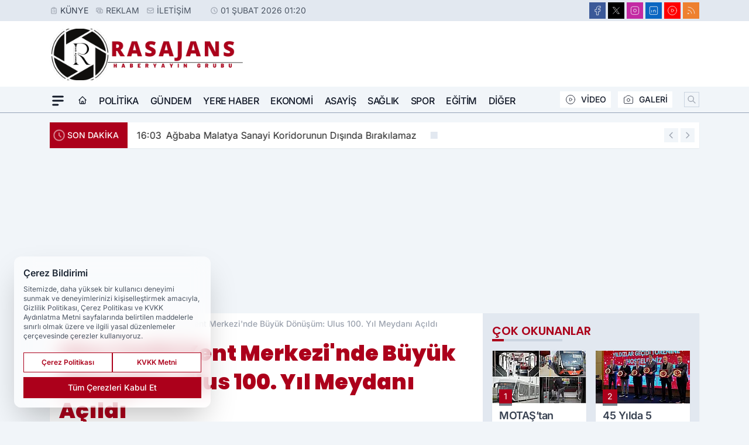

--- FILE ---
content_type: text/html; charset=utf-8
request_url: https://www.google.com/recaptcha/api2/aframe
body_size: 268
content:
<!DOCTYPE HTML><html><head><meta http-equiv="content-type" content="text/html; charset=UTF-8"></head><body><script nonce="27DvDTzmKCz6PkpNY7jncw">/** Anti-fraud and anti-abuse applications only. See google.com/recaptcha */ try{var clients={'sodar':'https://pagead2.googlesyndication.com/pagead/sodar?'};window.addEventListener("message",function(a){try{if(a.source===window.parent){var b=JSON.parse(a.data);var c=clients[b['id']];if(c){var d=document.createElement('img');d.src=c+b['params']+'&rc='+(localStorage.getItem("rc::a")?sessionStorage.getItem("rc::b"):"");window.document.body.appendChild(d);sessionStorage.setItem("rc::e",parseInt(sessionStorage.getItem("rc::e")||0)+1);localStorage.setItem("rc::h",'1769898055086');}}}catch(b){}});window.parent.postMessage("_grecaptcha_ready", "*");}catch(b){}</script></body></html>

--- FILE ---
content_type: image/svg+xml
request_url: https://s.rasajans.com/dosya/logo/svg/logo-ana.svg
body_size: 173175
content:
<svg xmlns="http://www.w3.org/2000/svg" xmlns:xlink="http://www.w3.org/1999/xlink" width="224.88" viewBox="0 0 224.88 60" height="60" version="1.0"><defs><filter x="0%" y="0%" width="100%" xlink:type="simple" xlink:actuate="onLoad" height="100%" id="a" xlink:show="other"><feColorMatrix values="0 0 0 0 1 0 0 0 0 1 0 0 0 0 1 0 0 0 1 0" color-interpolation-filters="sRGB"/></filter><filter x="0%" y="0%" width="100%" xlink:type="simple" xlink:actuate="onLoad" height="100%" id="b" xlink:show="other"><feColorMatrix values="0 0 0 0 1 0 0 0 0 1 0 0 0 0 1 0.2126 0.7152 0.0722 0 0" color-interpolation-filters="sRGB"/></filter><clipPath id="c"><path d="M 0 0.015625 L 224.761719 0.015625 L 224.761719 59.984375 L 0 59.984375 Z M 0 0.015625"/></clipPath><mask id="d"><g filter="url(#a)"><g filter="url(#b)" transform="matrix(.14055 0 0 .14092 0 -5.137)"><image width="1600" xlink:href="[data-uri]" xlink:type="simple" xlink:actuate="onLoad" height="500" xlink:show="embed"/></g></g></mask></defs><g clip-path="url(#c)"><path fill="#FFF" d="M 0 0.015625 L 224.878906 0.015625 L 224.878906 67.480469 L 0 67.480469 Z M 0 0.015625"/><path fill="#FFF" d="M 0 0.015625 L 224.878906 0.015625 L 224.878906 59.984375 L 0 59.984375 Z M 0 0.015625"/><path fill="#FFF" d="M 0 0.015625 L 224.878906 0.015625 L 224.878906 59.984375 L 0 59.984375 Z M 0 0.015625"/><g mask="url(#d)"><g transform="matrix(.14055 0 0 .14092 0 -5.137)"><image width="1600" xlink:href="[data-uri]" xlink:type="simple" xlink:actuate="onLoad" height="500" xlink:show="embed"/></g></g></g></svg>